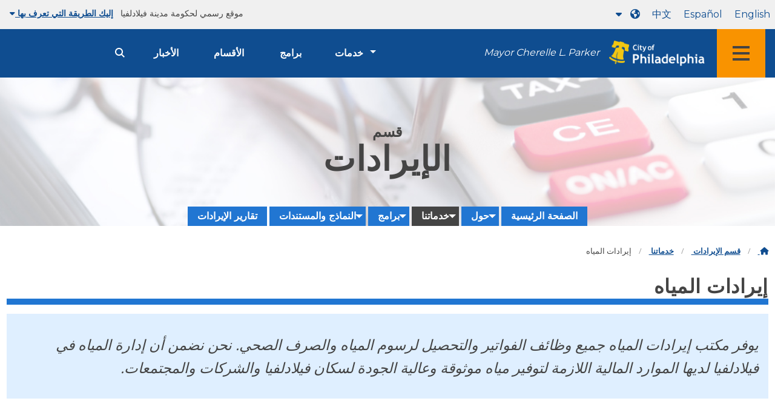

--- FILE ---
content_type: text/html
request_url: https://www.phila.gov/ar/departments/department-of-revenue/our-services/water-revenue/
body_size: 11371
content:
<!DOCTYPE html>

<html class="no-js" dir="rtl" lang="ar">
<head>
<meta charset="utf-8"/>
<!-- Google Tag Manager DataLayer -->
<script>
   window.dataLayer = window.dataLayer || [];
      dataLayer.push({
        "contentModifiedDepartment": "Department of Revenue",
        "lastUpdated": "2022-07-07 15:10:55",
        "templateType": "collection_page_v2",
                    
      });
  </script>
<!-- End Google Tag Manager DataLayer -->
<!-- Google Tag Manager -->
<script>
   (function(w,d,s,l,i){w[l]=w[l]||[];w[l].push({'gtm.start': new Date().getTime(),event:'gtm.js'});var f=d.getElementsByTagName(s)[0], j=d.createElement(s),dl=l!='dataLayer'?'&l='+l:'';j.async=true;j.src= 'https://www.googletagmanager.com/gtm.js?id='+i+dl;f.parentNode.insertBefore(j,f); })(window,document,'script','dataLayer','GTM-MC6CR2');
  </script>
<!-- End Google Tag Manager -->
<!-- Begin Microsoft Clarity -->
<script type="text/javascript">
   (function(c,l,a,r,i,t,y){
        c[a]=c[a]||function(){(c[a].q=c[a].q||[]).push(arguments)};
        t=l.createElement(r);t.async=1;t.src="https://www.clarity.ms/tag/"+i;
        y=l.getElementsByTagName(r)[0];y.parentNode.insertBefore(t,y);
    })(window, document, "clarity", "script", "4l8dhsl6kn");
  </script>
<!-- End Microsoft Clarity -->
<!-- Global site tag (gtag.js) - Google Analytics -->
<script async="" src="https://www.googletagmanager.com/gtag/js?id=G-NHET8T5XY8">
</script>
<script>
   window.dataLayer = window.dataLayer || [];
    function gtag(){dataLayer.push(arguments);}
    gtag('js', new Date());

    gtag('config', 'G-NHET8T5XY8');
  </script>
<!-- End Global site tag (gtag.js) - Google Analytics -->
<meta content="ie=edge" http-equiv="x-ua-compatible"/>
<meta content="الخصومات وبرامج المساعدة وخطط الدفع لخدمات المياه والصرف الصحي." name="description"/>
<meta content="width=device-width, initial-scale=1" name="viewport"/>
<meta content="#2176d2" name="theme-color"/>
<meta content="a0t35pecrjiy8ly0weq7bzyb419o42" name="facebook-domain-verification"/>
<!-- Swiftype -->
<meta class="swiftype" content="Water Revenue | Department of Revenue" data-type="string" name="title"/>
<meta class="swiftype" content="wordpress" data-type="string" name="tags"/>
<meta class="swiftype" content="10" data-type="integer" name="site-priority"/>
<meta class="swiftype" content="department_page" data-type="string" name="content_type"/>
<meta class="swiftype" content="10" data-type="integer" name="weighted_search"/>
<meta class="swiftype" content="2016-10-28T13:59:01-04:00" data-type="date" name="published_at"/>
<link href="//www.phila.gov/assets/images/favicon.ico" rel="shortcut icon" type="image/x-icon"/>
<title>
   إيرادات المياه | دائرة الإيرادات | مدينة فيلادلفيا
  </title>
<meta content="max-image-preview:large" name="robots"/>
<link href="//www.phila.gov" rel="dns-prefetch"/>
<link href="//cdnjs.cloudflare.com" rel="dns-prefetch"/>
<link href="//www.phila.gov" rel="dns-prefetch"/>
<link href="//code.highcharts.com" rel="dns-prefetch"/>
<link href="//s.w.org" rel="dns-prefetch"/>
<meta content="summary_large_image" name="twitter:card"/>
<meta content="@PhiladelphiaGov" name="twitter:site"/>
<meta content="https://www.phila.gov/media/20160715133810/phila-gov.jpg" name="twitter:image"/>
<meta content="phila.gov" name="twitter:image:alt"/>
<meta content="Discounts, assistance programs, and payment plans for water and sewer services." name="twitter:description"/>
<meta content="Water Revenue | Department of Revenue" name="twitter:title"/>
<meta content="Water Revenue | Department of Revenue" property="og:title"/>
<meta content="Discounts, assistance programs, and payment plans for water and sewer services." property="og:description"/>
<meta content="website" property="og:type"/>
<meta content="https://www.phila.gov/departments/department-of-revenue/our-services/water-revenue/" property="og:url"/>
<meta content="City of Philadelphia" property="og:site_name"/>
<meta content="https://www.phila.gov/media/20160715133810/phila-gov.jpg" property="og:image"/>
<link href="https://www.phila.gov/wp-content/themes/phila.gov-theme/css/styles.min.css" id="standards-css" media="all" rel="stylesheet" type="text/css"/>
<!--[if lt IE 9]>
<link rel='stylesheet' id='ie-only-css'  href='https://www.phila.gov/wp-content/themes/phila.gov-theme/css/lt-ie-9.css' type='text/css' media='all' />
<![endif]-->
<link href="https://www.phila.gov/embedded/mobile-menu/production/css/app.css?cachebreaker" id="mobile-menu-app-css-css" media="all" rel="stylesheet" type="text/css"/>
<link href="https://www.phila.gov/wp-content/plugins/phl-aqi/includes/css/phl-aqi.css?ver=0.2" id="aqi-css-css" media="all" rel="stylesheet" type="text/css"/>
<!--[if lt IE 9]>
<script type='text/javascript' src='//cdnjs.cloudflare.com/ajax/libs/html5shiv/3.7.3/html5shiv.min.js?ver=3.7.3' id='html5shiv-js'></script>
<![endif]-->
<link href="https://www.phila.gov/ar/wp-json/" rel="https://api.w.org/"/>
<link href="https://www.phila.gov/ar/wp-json/wp/v2/departments/14381" rel="alternate" type="application/json"/>
<link href="https://www.phila.gov/ar/departments/department-of-revenue/our-services/water-revenue/" rel="canonical"/>
<link href="https://www.phila.gov/ar/wp-json/oembed/1.0/embed?url=https%3A%2F%2Fwww.phila.gov%2Fdepartments%2Fdepartment-of-revenue%2Four-services%2Fwater-revenue%2F" rel="alternate" type="application/json+oembed"/>
<link href="https://www.phila.gov/ar/wp-json/oembed/1.0/embed?url=https%3A%2F%2Fwww.phila.gov%2Fdepartments%2Fdepartment-of-revenue%2Four-services%2Fwater-revenue%2F&amp;format=xml" rel="alternate" type="text/xml+oembed"/>
<!--[if lte IE 9]>
  <p class="browsehappy alert">You are using an <strong>outdated</strong> browser. Please <a href="http://browsehappy.com/">upgrade your browser</a> to improve your experience. If you can't switch browsers, turn off  compatibility mode.</p>
  <![endif]-->
</head>
<body class="department_page-template-default single single-department_page postid-14381 group-blog" data-clarity-unmask="True" lang="ar">
<!-- Google Tag Manager (noscript) -->
<noscript>
<iframe height="0" src="https://www.googletagmanager.com/ns.html?id=GTM-MC6CR2" style="display:none;visibility:hidden" width="0">
</iframe>
</noscript>
<!-- End Google Tag Manager (noscript) -->
<a aria-hidden="false" class="skip-to-content" href="#page">
   انتقل إلى المحتوى الرئيسي
  </a>
<header class="global-nav no-js pbn-mu mbn-mu">
<h1 class="accessible">
    مدينة فيلادلفيا
   </h1>
<!-- Utility Navigation -->
<div class="utility-nav">
<div class="grid-container bg-ghost-gray">
<div class="top-bar bg-ghost-gray" id="responsive-menu">
<div class="top-bar-left valign-mu">
<ul class="menu">
<li class="gov-site show-for-medium">
         موقع رسمي لحكومة مدينة فيلادلفيا
        </li>
<li class="gov-site show-for-medium">
<a class="trusted-site-toggle" href="#">
          إليك الطريقة التي تعرف بها
          <i class="fas fa-solid fa-caret-down">
</i>
</a>
</li>
<li class="gov-site show-for-small-only">
<a class="trusted-site-toggle" href="">
          موقع رسمي
          <i class="fas fa-info-circle">
</i>
</a>
</li>
</ul>
</div>
<!-- Translations Navigation -->
<div class="top-bar-right translations-nav">
<ul class="translations-bar menu">
<li class="show-for-medium">
<a href="/departments/department-of-revenue/our-services/water-revenue" id="translate-english">
          English
         </a>
</li>
<li class="show-for-medium">
<a href="/es/departments/department-of-revenue/our-services/water-revenue" id="translate-spanish">
          Español
         </a>
</li>
<li class="show-for-medium">
<a href="/zh/departments/department-of-revenue/our-services/water-revenue" id="translate-chinese">
          中文
         </a>
</li>
<!-- Dropdown button -->
<button class="translations-button show-for-medium" data-toggle="lang-dropdown" id="desktop-lang-button">
<i class="fa fa-earth-americas">
</i>
<i class="translate-caret fas fa-solid fa-caret-down">
</i>
</button>
<button class="translations-button show-for-small-only" data-toggle="lang-dropdown" id="mobile-lang-button">
<i class="fa fa-earth-americas">
</i>
<a class="show-for-small-only" href="#" tabindex="-1">
          Translate
         </a>
<i class="translate-caret fas fa-solid fa-caret-down">
</i>
</button>
</ul>
<!-- Dropdown menu -->
<div class="dropdown-pane" data-alignment="right" data-auto-focus="true" data-close-on-click="true" data-dropdown="" data-position="bottom" id="lang-dropdown">
<ul class="vertical dropdown menu" id="translations-menu">
<li class="show-for-small-only">
<a href="/departments/department-of-revenue/our-services/water-revenue" id="translate-english-dropdown">
           English
          </a>
</li>
<li class="show-for-small-only">
<a href="/es/departments/department-of-revenue/our-services/water-revenue" id="translate-spanish-dropdown">
           Español
          </a>
</li>
<li class="show-for-small-only">
<a href="/zh/departments/department-of-revenue/our-services/water-revenue" id="translate-chinese-dropdown">
           中文
          </a>
</li>
<li>
<a href="/ar/departments/department-of-revenue/our-services/water-revenue" id="translate-arabic-dropdown">
           عربي
          </a>
</li>
<li>
<a href="/ht/departments/department-of-revenue/our-services/water-revenue" id="translate-haitian-creole-dropdown">
           Ayisyen
          </a>
</li>
<li>
<a href="/fr/departments/department-of-revenue/our-services/water-revenue" id="translate-french-dropdown">
           Français
          </a>
</li>
<li>
<a href="/sw/departments/department-of-revenue/our-services/water-revenue" id="translate-swahili-dropdown">
           Kiswahili
          </a>
</li>
<li>
<a href="/pt/departments/department-of-revenue/our-services/water-revenue" id="translate-portuguese-dropdown">
           Português
          </a>
</li>
<li>
<a href="/ru/departments/department-of-revenue/our-services/water-revenue" id="translate-russian-dropdown">
           Pyccкий
          </a>
</li>
<li>
<a href="/vi/departments/department-of-revenue/our-services/water-revenue" id="translate-vietnamese-dropdown">
           Tiếng Việt
          </a>
</li>
<li id="google_translate_element">
</li>
<li id="translations-support">
<a href="/ar/programs/language-access-philly/translation-feedback-and-support/ departments/department-of-revenue/our-services/water-revenue">
<i class="fa fa-messages">
</i>
           Feedback and support
          </a>
</li>
</ul>
</div>
</div>
</div>
</div>
</div>
<!-- Trusted Site -->
<div class="row columns expanded" data-swiftype-index="false" id="trusted-site">
<div class="row pvm">
<div class="medium-12 columns">
<div class="medium-horizontal">
<div class="trust-icon">
<span class="icon circle-icon">
<i class="fas fa-lock">
</i>
</span>
<span class="icon-text">
         https://
        </span>
</div>
<div class="trust-details">
        يعني
        <strong>
         https://
        </strong>
        في شريط العناوين أن معلومات مشفرة ولا يمكن لأي شخص آخر الوصول إليها
       </div>
</div>
</div>
<div class="medium-12 columns dot-gov">
<div class="medium-horizontal">
<div class="trust-icon">
<span class="icon circle-icon">
<i class="fas fa-university">
</i>
</span>
<span class="icon-text">
         .gov
        </span>
</div>
<div class="trust-details">
        يمكن للكيانات الحكومية فقط في الولايات المتحدة أن تنتهي بـ.gov
       </div>
</div>
</div>
<a aria-label="Close Trusted Site Details" class="float-right" href="javascript:void(0)" id="trusted-site-close">
<i class="fas fa-times fa-2x">
</i>
</a>
</div>
</div>
<!-- sticky/desktop nav -->
<div class="row expanded" id="global-sticky-nav">
<div class="small-24 columns phn">
<div class="primary-menu" data-sticky-container="" data-swiftype-index="false">
<div class="grid-container phila-sticky phn" data-margin-top="0" data-sticky="" data-sticky-on="medium">
<div class="menu-wrapper grid-x align-middle align-justify">
<div class="small-20 medium-12 branding-container cell">
<button aria-label="Global navigation menu" class="menu-icon" type="button">
<i aria-hidden="true" class="fass fa-bars"></i>
</button>
<a aria-label="City of Philadelphia home" class="logo" href="https://www.phila.gov">
<img alt="City of Philadelphia logo" src="https://www.phila.gov/assets/images/city-of-philadelphia-logo-medium-white.png"/>
</a>
<a class="icymi show-for-medium" href="/departments/mayor/">Mayor Cherelle L. Parker</a>
</div>
<div class="small-2 medium-12 desktop-nav cell">
<div class="top-bar-right">
<nav aria-label="Main navigation menu" class="global-nav" data-swiftype-index="false">
<ul class="menu show-for-medium">
<li class="services-menu-link" data-toggle="services-mega-menu">
<a class="no-link" data-link="/services/" href="">خدمات</a>
</li>
<li class="programs-menu-link">
<a class="" href="https://www.phila.gov/programs/">برامج</a>
</li>
<li class="departments-menu-link">
<a class="" href="https://www.phila.gov/departments/">الأقسام</a>
</li>
<li class="news-menu-link">
<a class="" href="https://www.phila.gov/the-latest/">الأخبار</a>
</li>
</ul>
<button aria-label="Site search" class="site-search" data-toggle="search-dropdown" id="site-search-button" type="button">
<i aria-hidden="true" class="fass fa-magnifying-glass"></i>
</button>
</nav>
</div>
</div>
</div>
</div> <!-- close row -->
</div><!-- close columns -->
</div>
</div>
<div id="phila-site-wide-alerts">
</div>
<div class="reveal center phila-modal" data-deep-link="true" data-options="closeOnClick:false; closeOnEsc:false;" data-reveal="" id="translations-modal">
<i class="mts dark-ben-franklin fas fa-times" data-close="">
</i>
<h3 class="ptl">
<i class="dark-ben-franklin fas fa-earth-americas prs">
</i>
     ترجم
    </h3>
<div class="content">
<div>
      يبدو أنه تم ضبط لغة جهازك على
      <span id="translations-modal-lang">
</span>
      . هل ترغب في ترجمة هذه الصفحة؟
     </div>
</div>
<div class="button-container pam">
<button aria-label="Close modal" class="translate-close button-text mrl" data-close="" type="button">
      إلغاء
     </button>
<button aria-label="Translate page" class="translate-button button-text" id="translate-page" type="button">
      الترجمة
     </button>
</div>
</div>
<div id="phila-mobile-menu">
</div>
</header>
<div id="page">
<div id="content">
<div class="department clearfix post-14381 department_page type-department_page status-publish hentry category-department-of-revenue" id="post-14381">
<header>
<div class="hero-content" style="background-image:url(https://www.phila.gov/media/20161028135129/revenue-cover-photo.jpg) ">
<div class="hero-subpage" style="background-image:url(https://www.phila.gov/media/20161028135129/revenue-cover-photo.jpg)">
<div class="row expanded pvl">
<div class="medium-18 small-centered columns text-overlay">
<h1>
<span class="h3 break-after">
            قسم
           </span>
           الإيرادات
          </h1>
</div>
</div>
</div>
<!-- END .row.expanded   -->
<div class="row center">
<div class="small-24 columns">
<div id="site-nav">
<nav data-swiftype-index="false">
<ul class="secondary-menu vertical medium-horizontal menu dropdown" data-responsive-menu="accordion medium-dropdown" id="menu-department-of-revenue">
<li class="menu-item menu-item-type-post_type menu-item-object-department_page current-department_page-ancestor menu-item-15368" id="menu-item-15368">
<a href="https://www.phila.gov/ar/departments/department-of-revenue/">
              الصفحة الرئيسية
             </a>
</li>
<li class="menu-item menu-item-type-post_type menu-item-object-department_page menu-item-has-children menu-item-26438" id="menu-item-26438">
<a href="https://www.phila.gov/ar/departments/department-of-revenue/about/">
              حول
             </a>
<ul class="menu vertical nested">
<li class="menu-item menu-item-type-post_type menu-item-object-department_page menu-item-14398" id="menu-item-14398">
<a href="https://www.phila.gov/ar/departments/department-of-revenue/about/contact-us/">
                اتصل بنا
               </a>
</li>
<li class="menu-item menu-item-type-post_type menu-item-object-department_page menu-item-14399" id="menu-item-14399">
<a href="https://www.phila.gov/ar/departments/department-of-revenue/about/senior-staff/">
                كبار الموظفين
               </a>
</li>
</ul>
</li>
<li class="menu-item menu-item-type-post_type menu-item-object-department_page current-department_page-ancestor current-menu-ancestor current-menu-parent current-department_page-parent menu-item-has-children menu-item-26444 current-menu-item" id="menu-item-26444">
<a href="https://www.phila.gov/ar/departments/department-of-revenue/our-services/">
              خدماتنا
             </a>
<ul class="menu vertical nested">
<li class="menu-item menu-item-type-post_type menu-item-object-department_page menu-item-14401" id="menu-item-14401">
<a href="https://www.phila.gov/ar/departments/department-of-revenue/our-services/tax-services/">
                خدمات الضرائب
               </a>
</li>
<li class="menu-item menu-item-type-post_type menu-item-object-department_page current-menu-item menu-item-14402" id="menu-item-14402">
<a aria-current="page" href="https://www.phila.gov/ar/departments/department-of-revenue/our-services/water-revenue/">
                إيرادات المياه
               </a>
</li>
</ul>
</li>
<li class="menu-item menu-item-type-post_type menu-item-object-department_page menu-item-has-children menu-item-26445" id="menu-item-26445">
<a href="https://www.phila.gov/ar/departments/department-of-revenue/programs/">
              برامج
             </a>
<ul class="menu vertical nested">
<li class="menu-item menu-item-type-post_type menu-item-object-department_page menu-item-14407" id="menu-item-14407">
<a href="https://www.phila.gov/ar/departments/department-of-revenue/programs/for-businesses/">
                بالنسبة للشركات
               </a>
</li>
<li class="menu-item menu-item-type-post_type menu-item-object-department_page menu-item-14406" id="menu-item-14406">
<a href="https://www.phila.gov/ar/departments/department-of-revenue/programs/for-senior-citizens/">
                لكبار السن
               </a>
</li>
<li class="menu-item menu-item-type-post_type menu-item-object-department_page menu-item-14405" id="menu-item-14405">
<a href="https://www.phila.gov/ar/departments/department-of-revenue/programs/for-homeowners/">
                لأصحاب المنازل
               </a>
</li>
<li class="menu-item menu-item-type-post_type menu-item-object-department_page menu-item-14818" id="menu-item-14818">
<a href="https://www.phila.gov/ar/departments/department-of-revenue/programs/for-water-customers/">
                لعملاء المياه
               </a>
</li>
</ul>
</li>
<li class="menu-item menu-item-type-custom menu-item-object-custom menu-item-has-children menu-item-281676" id="menu-item-281676">
<a href="https://www.phila.gov/ar/departments/department-of-revenue/forms-documents/">
              النماذج والمستندات
             </a>
<ul class="menu vertical nested">
<li class="menu-item menu-item-type-custom menu-item-object-custom menu-item-281677" id="menu-item-281677">
<a href="https://www.phila.gov/ar/departments/department-of-revenue/forms-documents/tax-forms-and-instructions/#/">
                النماذج والتعليمات الضريبية
               </a>
</li>
<li class="menu-item menu-item-type-custom menu-item-object-custom menu-item-281678" id="menu-item-281678">
<a href="https://www.phila.gov/ar/departments/department-of-revenue/forms-documents/refund-petitions/">
                عرائض استرداد الأموال
               </a>
</li>
<li class="menu-item menu-item-type-custom menu-item-object-custom menu-item-281679" id="menu-item-281679">
<a href="https://www.phila.gov/ar/departments/department-of-revenue/forms-documents/regulations-rulings/">
                اللوائح والأحكام
               </a>
</li>
</ul>
</li>
<li class="menu-item menu-item-type-post_type menu-item-object-department_page menu-item-15377" id="menu-item-15377">
<a href="https://www.phila.gov/ar/departments/department-of-revenue/reports/">
              تقارير الإيرادات
             </a>
</li>
</ul>
</nav>
</div>
</div>
</div>
</div>
<!-- END .hero-wrap  -->
</header>
<div class="mtl mbm">
<div class="grid-container">
<div class="grid-x" data-swiftype-index="false">
<div class="cell">
<ul class="breadcrumbs">
<li>
<a href="https://www.phila.gov">
<i aria-hidden="true" class="fas fa-home">
</i>
<span class="accessible">
             الصفحة الرئيسية
            </span>
</a>
</li>
<li>
<a href="https://www.phila.gov/ar/departments/department-of-revenue/" title="قسم الإيرادات">
            قسم الإيرادات
           </a>
</li>
<li>
<a href="https://www.phila.gov/ar/departments/department-of-revenue/our-services/" title="خدماتنا">
            خدماتنا
           </a>
</li>
<li>
           إيرادات المياه
          </li>
</ul>
</div>
</div>
</div>
</div>
<article>
<header class="row">
<div class="columns">
<h2 class="sub-page-title contrast">
         إيرادات المياه
        </h2>
</div>
</header>
<div class="entry-content" data-swiftype-index="true">
<!-- WYSIWYG content -->
<section class="wysiwyg-content">
<div class="row">
<div class="small-24 columns">
<div class="row">
<div class="columns">
<div class="panel info info-block mbl">
<p>
</p>
<p>
              يوفر مكتب إيرادات المياه جميع وظائف الفواتير والتحصيل لرسوم المياه والصرف الصحي. نحن نضمن أن إدارة المياه في فيلادلفيا لديها الموارد المالية اللازمة لتوفير مياه موثوقة وعالية الجودة لسكان فيلادلفيا والشركات والمجتمعات.
             </p>
<p>
</p>
</div>
</div>
</div>
</div>
</div>
</section>
<!-- End WYSIWYG content -->
<!-- Collection page -->
<section class="mtl">
<div class="one-quarter-layout">
<div class="row one-quarter-row mvl collection-services">
<div class="columns medium-6">
<h3 id="water-revenue-services">
            خدمات إيرادات المياه
           </h3>
</div>
<div class="columns medium-18">
<div class="row grid-x fat-gutter">
<div class="flex-container auto small-24 medium-8 column end">
<a class="card sub-topic" href="https://www.phila.gov/ar/services/water-gas-utilities/pay-or-dispute-a-water-bill/pay-a-water-bill/">
<div class="content-block">
<h4 class="h3">
                دفع فاتورة المياه
                تعليمات ورسوم الوصول إلى فاتورة خدمات المياه والصرف الصحي ودفعها.
               </h4>
</div>
</a>
</div>
<div class="flex-container auto small-24 medium-8 column end">
<a class="card sub-topic" href="https://www.phila.gov/ar/services/water-gas-utilities/become-a-water-customer/">
<div class="content-block">
<h4 class="h3">
                كن عميلًا للمياه
                تعليمات معلومات الاتصال لمالكي العقارات والمستأجرين والشاغلين لاستخدامها عند إعداد حساب خدمات المياه والصرف الصحي.
               </h4>
</div>
</a>
</div>
<div class="flex-container auto small-24 medium-8 column end">
<a class="card sub-topic" href="https://www.phila.gov/ar/services/water-gas-utilities/water-shutoffs/">
<div class="content-block">
<h4 class="h3">
                انقطاع المياه
                تعرف على سبب حدوث انقطاع المياه، وكيفية منعها، وكيفية إعادة تشغيل خدمة المياه.
               </h4>
</div>
</a>
</div>
<div class="flex-container auto small-24 medium-8 column end">
<a class="card sub-topic" href="https://www.phila.gov/ar/services/water-gas-utilities/water-pipe-meter-maintenance/water-meters/">
<div class="content-block">
<h4 class="h3">
                عدادات مياة
                تعليمات تركيب عدادات المياه وماذا تفعل في حالة تلف عداد المياه.
               </h4>
</div>
</a>
</div>
<div class="flex-container auto small-24 medium-8 column end">
<a class="card sub-topic" href="https://www.phila.gov/ar/services/water-gas-utilities/water-pipe-meter-maintenance/customer-responsibilities/">
<div class="content-block">
<h4 class="h3">
                مسؤوليات العميل
                معلومات حول مسؤولية عملاء المياه وما يجب أن يتوقعوه من خدمة المياه الخاصة بهم.
               </h4>
</div>
</a>
</div>
<div class="flex-container auto small-24 medium-8 column end">
<a class="card sub-topic" href="https://www.phila.gov/ar/services/water-gas-utilities/pay-or-dispute-a-water-bill/dispute-a-water-bill/">
<div class="content-block">
<h4 class="h3">
                اعترض على فاتورة المياه
                إذا كنت تعتقد أن هناك خطأ أو مشكلة في فاتورة المياه الخاصة بك، يمكنك الاستئناف لدى مكتب إيرادات المياه.
               </h4>
</div>
</a>
</div>
<div class="flex-container auto small-24 medium-8 column end">
<a class="card sub-topic" href="https://www.phila.gov/ar/services/water-gas-utilities/pay-or-dispute-a-water-bill/search-for-a-water-lien/">
<div class="content-block">
<h4 class="h3">
                ابحث عن خط مياه
                كيفية البحث عن تفاصيل حول الامتيازات الحالية على حسابات المياه، بما في ذلك رسوم العدادات والإصلاح، بالإضافة إلى حسابات HELP.
               </h4>
</div>
</a>
</div>
</div>
</div>
</div>
</div>
</section>
<!-- /Collection page -->
</div>
<!-- End .entry-content -->
</article>
</div>
<!-- #post-## -->
</div>
<!-- #content -->
</div>
<!-- #page -->
<a href="#page" id="back-to-top">
<i aria-hidden="true" class="fas fa-arrow-up">
<br/>
</i>
   قمة
  </a>
<div class="search-pane global-nav">
<div class="dropdown-pane site-search-dropdown" data-auto-focus="true" data-close-on-click="true" data-dropdown="" data-hover-pane="true" data-trap-focus="true" data-v-offset="0" id="search-dropdown">
<div class="row columns expanded bg-ghost-gray">
<div class="row arrow">
<div class="medium-12 columns small-centered">
<div class="paxl">
<form action="https://www.phila.gov/search" class="search" id="search-form" method="get" role="search">
<label for="search-field">
<span class="screen-reader-text">
           ابحث عن:
          </span>
</label>
<input class="search-field swiftype" id="search-field" name="s" placeholder="ابحث" title="ابحث عن:" type="text" value=""/>
<input class="search-submit" type="submit" value="ابحث"/>
</form>
</div>
</div>
</div>
</div>
</div>
</div>
<div class="global-nav show-for-medium" id="services-list">
<div class="dropdown-pane mega-menu-dropdown" data-close-on-click="true" data-dropdown="" data-hover="true" data-hover-pane="true" data-trap-focus="true" data-v-offset="0" id="services-mega-menu">
<div class="inner-wrapper">
<div class="row expanded mbxs" data-equalize-by-row="true" data-equalizer="" data-services-menu="" id="phila-menu-wrap">
<div class="medium-12 large-8 columns end">
<div class="valign">
<div class="valign-cell">
<a href="https://www.phila.gov/ar/services/birth-marriage-life-events/">
<span>
<i aria-hidden="true" class="fa-2x far fa-hourglass">
</i>
<div class="text-label">
            أحداث الولادة والزواج والحياة
           </div>
</span>
</a>
</div>
</div>
</div>
<div class="medium-12 large-8 columns end">
<div class="valign">
<div class="valign-cell">
<a href="https://www.phila.gov/ar/services/business-self-employment/">
<span>
<i aria-hidden="true" class="fa-2x fas fa-cogs">
</i>
<div class="text-label">
            الأعمال والتوظيف الذاتي
           </div>
</span>
</a>
</div>
</div>
</div>
<div class="medium-12 large-8 columns end">
<div class="valign">
<div class="valign-cell">
<a href="https://www.phila.gov/ar/services/cars-parking-transportation/">
<span>
<i aria-hidden="true" class="fa-2x fas fa-car">
</i>
<div class="text-label">
            السيارات ومواقف السيارات والنقل
           </div>
</span>
</a>
</div>
</div>
</div>
<div class="medium-12 large-8 columns end">
<div class="valign">
<div class="valign-cell">
<a href="https://www.phila.gov/ar/services/crime-law-justice/">
<span>
<i aria-hidden="true" class="fa-2x fas fa-gavel">
</i>
<div class="text-label">
            الجريمة والقانون والعدالة
           </div>
</span>
</a>
</div>
</div>
</div>
<div class="medium-12 large-8 columns end">
<div class="valign">
<div class="valign-cell">
<a href="https://www.phila.gov/ar/services/culture-recreation/">
<span>
<i aria-hidden="true" class="fa-2x fas fa-futbol">
</i>
<div class="text-label">
            الثقافة والترفيه
           </div>
</span>
</a>
</div>
</div>
</div>
<div class="medium-12 large-8 columns end">
<div class="valign">
<div class="valign-cell">
<a href="https://www.phila.gov/ar/services/diversity-inclusion-accessibility-immigration/">
<span>
<i aria-hidden="true" class="fa-2x fas fa-users">
</i>
<div class="text-label">
            التنوع والشمول وإمكانية الوصول والهجرة
           </div>
</span>
</a>
</div>
</div>
</div>
<div class="medium-12 large-8 columns end">
<div class="valign">
<div class="valign-cell">
<a href="https://www.phila.gov/ar/services/education-learning/">
<span>
<i aria-hidden="true" class="fa-2x fas fa-book">
</i>
<div class="text-label">
            التعليم والتعلم
           </div>
</span>
</a>
</div>
</div>
</div>
<div class="medium-12 large-8 columns end">
<div class="valign">
<div class="valign-cell">
<a href="https://www.phila.gov/ar/services/ethics-transparency/">
<span>
<i aria-hidden="true" class="fa-2x fas fa-balance-scale">
</i>
<div class="text-label">
            الأخلاق والشفافية
           </div>
</span>
</a>
</div>
</div>
</div>
<div class="medium-12 large-8 columns end">
<div class="valign">
<div class="valign-cell">
<a href="https://www.phila.gov/ar/services/mental-physical-health/">
<span>
<i aria-hidden="true" class="fa-2x fas fa-heartbeat">
</i>
<div class="text-label">
            الصحة النفسية والجسدية
           </div>
</span>
</a>
</div>
</div>
</div>
<div class="medium-12 large-8 columns end">
<div class="valign">
<div class="valign-cell">
<a href="https://www.phila.gov/ar/services/payments-assistance-taxes/">
<span>
<i aria-hidden="true" class="fa-2x fas fa-credit-card">
</i>
<div class="text-label">
            المدفوعات والمساعدة والضرائب
           </div>
</span>
</a>
</div>
</div>
</div>
<div class="medium-12 large-8 columns end">
<div class="valign">
<div class="valign-cell">
<a href="https://www.phila.gov/ar/services/permits-violations-licenses/">
<span>
<i aria-hidden="true" class="fa-2x fas fa-file-alt">
</i>
<div class="text-label">
            التصاريح والانتهاكات والتراخيص
           </div>
</span>
</a>
</div>
</div>
</div>
<div class="medium-12 large-8 columns end">
<div class="valign">
<div class="valign-cell">
<a href="https://www.phila.gov/ar/services/property-lots-housing/">
<span>
<i aria-hidden="true" class="fa-2x fas fa-home">
</i>
<div class="text-label">
            الممتلكات وقطع الأراضي والإسكان
           </div>
</span>
</a>
</div>
</div>
</div>
<div class="medium-12 large-8 columns end">
<div class="valign">
<div class="valign-cell">
<a href="https://www.phila.gov/ar/services/safety-emergency-preparedness/">
<span>
<i aria-hidden="true" class="fa-2x fas fa-ambulance">
</i>
<div class="text-label">
            السلامة والاستعداد للطوارئ
           </div>
</span>
</a>
</div>
</div>
</div>
<div class="medium-12 large-8 columns end">
<div class="valign">
<div class="valign-cell">
<a href="https://www.phila.gov/ar/services/streets-sidewalks-alleys/">
<span>
<i aria-hidden="true" class="fa-2x fas fa-road">
</i>
<div class="text-label">
            الشوارع والأرصفة والأزقة
           </div>
</span>
</a>
</div>
</div>
</div>
<div class="medium-12 large-8 columns end">
<div class="valign">
<div class="valign-cell">
<a href="https://www.phila.gov/ar/services/trash-recycling-city-upkeep/">
<span>
<i aria-hidden="true" class="fa-2x fas fa-trash-alt">
</i>
<div class="text-label">
            القمامة وإعادة التدوير وصيانة المدينة
           </div>
</span>
</a>
</div>
</div>
</div>
<div class="medium-12 large-8 columns end">
<div class="valign">
<div class="valign-cell">
<a href="https://www.phila.gov/ar/services/trees-parks-the-environment/">
<span>
<i aria-hidden="true" class="fa-2x fas fa-leaf">
</i>
<div class="text-label">
            الأشجار والمتنزهات والبيئة
           </div>
</span>
</a>
</div>
</div>
</div>
<div class="medium-12 large-8 columns end">
<div class="valign">
<div class="valign-cell">
<a href="https://www.phila.gov/ar/services/water-gas-utilities/">
<span>
<i aria-hidden="true" class="fa-2x fas fa-wrench">
</i>
<div class="text-label">
            المياه والغاز والمرافق
           </div>
</span>
</a>
</div>
</div>
</div>
<div class="medium-12 large-8 columns end">
<div class="valign">
<div class="valign-cell">
<a href="https://www.phila.gov/ar/services/working-jobs/">
<span>
<i aria-hidden="true" class="fa-2x fas fa-briefcase">
</i>
<div class="text-label">
            العمل والوظائف
           </div>
</span>
</a>
</div>
</div>
</div>
<div class="medium-12 large-8 columns end">
<div class="valign">
<div class="valign-cell">
<a href="https://www.phila.gov/ar/services/zoning-planning-development/">
<span>
<i aria-hidden="true" class="fa-2x fas fa-map">
</i>
<div class="text-label">
            تقسيم المناطق والتخطيط التطوير
           </div>
</span>
</a>
</div>
</div>
</div>
<div class="hide-for-medium-only large-8 columns end bg-ghost-gray placeholder">
<div class="valign">
<div class="valign-cell">
</div>
</div>
</div>
<div class="medium-12 large-8 float-right white left-arrow-indent bg-dark-ben-franklin mega-menu-footer">
<div class="valign">
<a class="phl valign-cell service-directory" href="/services/">
<span>
<i class="far fa-list fa-lg phm">
</i>
          دليل الخدمة
         </span>
</a>
</div>
</div>
</div>
</div>
</div>
<!-- end service lvl 1 -->
</div>
<!-- end global nav-->
<footer class="site-footer" data-swiftype-index="false" id="global-footer">
<div class="row mtxl">
<div class="columns center">
<img alt="" class="department-logo" src="https://www.phila.gov/media/20151123153117/revenue-logo.png"/>
</div>
</div>
<div class="row pvm last-updated">
<div class="small-24 columns center">
<div class="small-text">
      تم تحديث هذا المحتوى آخر مرة في
      <time datetime="2022-07-07T15:10:55-04:00" id="content-modified-datetime">
       7 يوليو 2022
      </time>
      ، من قبل
      <a href="https://www.phila.gov/ar/departments/department-of-revenue/">
       إدارة الإيرادات
      </a>
      .
     </div>
</div>
</div>
<div class="row">
<div class="small-24 columns">
<div class="feedback-updated phm phn-mu mvs mtm-mu mbxl-mu">
<div class="row" data-toggle="feedback">
<div class="small-24 columns">
<div class="call-to-action phs pvm center">
<a class="no-link" href="#">
          نحن نعمل دائمًا على تحسين phila.gov.
          <span class="break-before-sm">
           كيف يمكننا تحسين هذه الصفحة؟
          </span>
</a>
</div>
</div>
</div>
<div class="feedback-form" data-type="feedback-form" style="display:none;">
<div class="row">
<div class="medium-18 large-14 column small-centered mbm clearfix" data-type="form-wrapper">
<div id="feedback-container">
<iframe frameborder="0" height="900" src="https://phila.formstack.com/forms/philagov_feedback?referrer=https://www.phila.gov/departments/department-of-revenue/our-services/water-revenue/" title="ملاحظات phila.gov" width="600">
</iframe>
</div>
</div>
</div>
</div>
<div class="row" data-type="feedback-indicator">
<div class="small-24 columns center">
<div class="arrow-wrapper">
<div class="arrow">
</div>
</div>
</div>
</div>
<div class="row expanded" data-toggle="feedback" data-type="feedback-footer" style="display:none;">
<div class="small-24 columns">
<div class="call-to-action center">
<div class="pas">
<a class="no-link" href="#">
<i aria-hidden="true" class="fas fa-times">
</i>
           أغلق
          </a>
</div>
</div>
</div>
</div>
</div>
</div>
</div>
<div class="contact">
</div>
<div class="philly311" id="full-footer-start">
<section>
<div class="row">
<div class="columns intro">
<h2 class="mbxs">
        فيلاديفيا 311
       </h2>
<span>
        يوفر
        <a aria-label="Philly 311" href="https://www.phila.gov/ar/departments/philly311/">
         311
        </a>
        صلاحية الوصول مباشرًا إلى معلومات حكومة المدينة والخدمات وتحديثات الخدمة في الوقت الفعلي. تتوفر لغات متعددة.
       </span>
</div>
</div>
<div class="row pvn pvl-mu equal-height">
<div class="small-24 medium-8 columns prxl pvm ptn-mu pbl-mu pbl-mu sidewalk bdr-right-mu interact-311 clearfix equal">
<section>
<h3 class="h4 dark-gray">
         تفاعل مع 311 عبر الإنترنت
        </h3>
<a class="button icon full-width clearfix" href="https://iframe.publicstuff.com/#?client_id=242">
<div class="valign">
<div class="button-label valign-cell">
           الإبلاغ عن مشكلة
          </div>
</div>
</a>
<a class="button icon full-width clearfix" href="https://www.phila.gov/ar/departments/philly311/	">
<div class="valign">
<div class="button-label valign-cell">
           اطرح سؤالاً
          </div>
</div>
</a>
<a class="button icon full-width clearfix" href="https://www.phila.gov/ar/services/property-lots-housing/track-a-service-request-with-311/#/">
<div class="valign">
<div class="button-label valign-cell">
           تتبع الطلب
          </div>
</div>
</a>
</section>
</div>
<div class="medium-16 columns trending-requests phl pvm pvn-mu equal">
<section>
<h3 class="h4 dark-gray">
         الطلبات الشائعة
        </h3>
<!-- TODO: Begin pulling these in from 311 -->
<ul class="columns-2-mu">
<li>
<a class="trending-requests" href="https://www.phila.gov/ar/services/property-lots-housing/property-taxes/get-real-estate-tax-relief/get-the-homestead-exemption/">
           تقدم بطلب للحصول على إعفاء منزلي
          </a>
</li>
<li>
<a class="trending-requests" href="https://www.phila.gov/ar/departments/philadelphia-department-of-prisons/about/facilities/">
           مرافق إصلاحية
          </a>
</li>
<li>
<a class="trending-requests" href="https://onlineserviceshub.com/ParkingPortal/Philadelphia">
           دفع مخالفة وقوف السيارات
          </a>
</li>
<li>
<a class="trending-requests" href="https://secure8.i-doxs.net/CityOfPhiladelphiaWRB/SignIn.aspx">
           دفع فاتورة المياه
          </a>
</li>
<li>
<a class="trending-requests" href="https://www.phila.gov/ar/services/payments-assistance-taxes/make-a-payment/pay-your-real-estate-tax/">
           دفع فاتورة ضريبة العقارات
          </a>
</li>
<li>
<a class="trending-requests" href="https://property.phila.gov/">
           ابحث عن معلومات الملكية
          </a>
</li>
<li>
<a class="trending-requests" href="https://www.phila.gov/ar/services/trash-recycling-city-upkeep/find-your-trash-and-recycling-collection-day/#/">
           جدول القمامة وإعادة التدوير
          </a>
</li>
<li>
<a class="trending-requests" href="https://www.phila.gov/ar/services/water-gas-utilities/become-a-water-customer/">
           تشغيل خدمة المياه أو إيقاف تشغيلها
          </a>
</li>
</ul>
</section>
</div>
</div>
</section>
</div>
<div class="phila-footer">
<div class="row pvs ptl-mu phm equal-height">
<section class="medium-8 columns phm pvm pvn-mu equal">
<h2 class="mtn mbm">
       المسؤولون المنتخبون
      </h2>
<nav class="take-action">
<ul>
<li class="pvxs">
<a href="https://www.phila.gov/ar/departments/mayor/">
          العمدة
         </a>
</li>
<li class="pvxs">
<a class="external" href="http://phlcouncil.com/">
          مجلس المدينة
         </a>
</li>
<li class="pvxs">
<a href="http://www.courts.phila.gov/">
          المحاكم
         </a>
</li>
<li class="pvxs">
<a class="external" href="https://phillyda.org/">
          المدعي العام
         </a>
</li>
<li class="pvxs">
<a href="https://controller.phila.gov/">
          المراقب المدينة
         </a>
</li>
<li class="pvxs">
<a class="external" href="https://phillysheriff.com/">
          المأمور
         </a>
</li>
<li class="pvxs">
<a href="https://vote.phila.gov/	">
          مفوضو المدينة
         </a>
</li>
<li class="pvxs">
<a href="https://www.phila.gov/ar/departments/register-of-wills/">
          سجل الوصايا
         </a>
</li>
</ul>
</nav>
</section>
<section class="medium-8 columns phm pll-mu pvm pvn-mu equal">
<h2 class="mtn mbm">
       الحكومة المفتوحة
      </h2>
<nav class="take-action">
<ul>
<li class="pvxs">
<a class="external" href="https://codelibrary.amlegal.com/codes/philadelphia/latest/overview">
          قانون وميثاق فيلادلفيا
         </a>
</li>
<li class="pvxs">
<a href="https://www.phila.gov/ar/departments/department-of-records/">
          سجلات المدينة
         </a>
</li>
<li class="pvxs">
<a href="http://regulations.phila-records.com/">
          لوائح وكالة المدينة
         </a>
</li>
<li class="pvxs">
<a href="https://www.phila.gov/ar/departments/mayor/executive-orders/">
          أوامر تنفيذية
         </a>
</li>
<li class="pvxs">
<a href="https://www.phila.gov/ar/programs/integrity-works/">
          الصدق في الحكومة
         </a>
</li>
<li class="pvxs">
<a class="external" href="https://www.philadelphiavotes.com/">
          جارى التصويت والانتخابات
         </a>
</li>
<li class="pvxs">
<a href="https://www.phila.gov/ar/programs/open-data-program/">
          البيانات المفتوحة
         </a>
</li>
<li class="pvxs">
<a href="https://www.phila.gov/ar/documents/city-of-philadelphia-organization-chart/">
          مخطط تنظيم المدينة
         </a>
</li>
</ul>
</nav>
</section>
<section class="medium-8 columns phm pll-mu pvm pvn-mu equal">
<h2 class="mtn mbm">
       تواصل مع حكومة المدينة
      </h2>
<nav class="city-social">
<ul class="inline-list">
<li class="pbm">
<a class="prl" data-analytics="social" href="https://www.facebook.com/cityofphiladelphia">
<i aria-hidden="true" class="fab fa-facebook fa-3x" title="فيس بوك">
</i>
<span class="show-for-sr">
           فيس بوك
          </span>
</a>
</li>
<li class="pbm">
<a class="prl" data-analytics="social" href="https://twitter.com/PhiladelphiaGov">
<i aria-hidden="true" class="fab fa-twitter fa-3x" title="تويتر">
</i>
<span class="show-for-sr">
           تويتر
          </span>
</a>
</li>
<li class="pbm">
<a class="prl" data-analytics="social" href="https://www.instagram.com/cityofphiladelphia/">
<i aria-hidden="true" class="fab fa-instagram fa-3x" title="إينستاجرام">
</i>
<span class="show-for-sr">
           إينستاجرام
          </span>
</a>
</li>
<li class="pvxs">
<a class="prl" href="https://www.phila.gov/ar/departments/office-of-innovation-and-technology/phlgovtv/">
<span class="fa fa-stack fa-lg">
<i aria-hidden="true" class="fa fa-tv fa-stack-2x" title="تلفزيون">
</i>
<i class="govtv-container fa fa-stack-1x">
<span class="govtv-text">
             تلفزيون الحكومة
            </span>
</i>
</span>
</a>
</li>
<li class="pbm">
<a class="prl" data-analytics="social" href="https://www.youtube.com/user/PhilaGov">
<i aria-hidden="true" class="fab fa-youtube fa-3x" title="يوتيوب">
</i>
<span class="show-for-sr">
           يوتيوب
          </span>
</a>
</li>
<li class="pbm">
<a class="prl" data-analytics="social" href="https://www.flickr.com/photos/phillycityrep">
<i aria-hidden="true" class="fab fa-flickr fa-3x" title="فليكر">
</i>
<span class="show-for-sr">
           فليكر
          </span>
</a>
</li>
<li class="pbm">
<a class="prl" data-analytics="social" href="https://github.com/CityOfPhiladelphia">
<i aria-hidden="true" class="fab fa-github fa-3x" title="جيت هاب">
</i>
<span class="show-for-sr">
           جيت هاب
          </span>
</a>
</li>
<li class="pbm">
<a class="prl" data-analytics="social" href="https://www.linkedin.com/showcase/phlcitycareers">
<i aria-hidden="true" class="fab fa-linkedin-in fa-3x" title="لينكد إن">
</i>
<span class="show-for-sr">
           لينكد إن
          </span>
</a>
</li>
</ul>
</nav>
<nav>
<ul>
<li class="pvxs">
<a href="https://www.phila.gov/ar/departments/">
          الإدارات والوكالات الأخرى
         </a>
</li>
<li class="pvxs">
<a href="https://www.phila.gov/ar/services/">
          دليل الخدمة
         </a>
</li>
<li class="pvxs">
<a href="https://www.phila.gov/ar/programs/">
          البرامج والمبادرات
         </a>
</li>
<li class="pvxs">
<a href="https://www.phila.gov/ar/documents/">
          المنشورات والنماذج
         </a>
</li>
</ul>
</nav>
</section>
</div>
<!-- row -->
</div>
<!-- /phila-footer -->
<div class="bg-black">
<div class="row classic">
<nav class="columns center">
<ul class="inline-list">
<li>
<a href="/terms-of-use">
         شروط الاستخدام
        </a>
</li>
<li>
<a href="https://www.phila.gov/ar/open-records-policy/">
         الحق في المعرفة
        </a>
</li>
<li>
<a href="https://www.phila.gov/ar/privacypolicy">
         سياسة الخصوصية
        </a>
</li>
<li>
<a href="https://www.phila.gov/ar/documents/ada-policies/">
         إمكانية الوصول
        </a>
</li>
</ul>
</nav>
</div>
</div>
</footer>
<!-- #colophon -->
<script id="phila-scripts-js-extra" type="text/javascript">
   /* <![CDATA[ */
var phila_js_vars = {"ajaxurl":"https:\/\/www.phila.gov\/wp-admin\/admin-ajax.php","postID":"14381","postType":"department_page","postRestBase":"departments","postTitle":"Water Revenue"};
/* ]]> */
  </script>
<script id="phila-scripts-js" src="https://www.phila.gov/wp-content/themes/phila.gov-theme/js/phila-scripts.min.js" type="text/javascript">
</script>
<script id="mobile-menu-chunk-js-js" src="https://www.phila.gov/embedded/mobile-menu/production/js/chunk-vendors.js?cachebreaker" type="text/javascript">
</script>
<script id="mobile-menu-app-js-js" src="https://www.phila.gov/embedded/mobile-menu/production/js/app.js?cachebreaker" type="text/javascript">
</script>
<script id="highcharts-core-js" src="//code.highcharts.com/6.2.0/highcharts.js" type="text/javascript">
</script>
<script id="highcharts-more-js" src="//code.highcharts.com/6.2.0/highcharts-more.js" type="text/javascript">
</script>
<script id="phl-aqi-init-js" src="https://www.phila.gov/wp-content/plugins/phl-aqi/includes/js/phl-aqi.js?ver=0.2" type="text/javascript">
</script>
<script id="simcal-qtip-js" src="https://www.phila.gov/wp-content/plugins/google-calendar-events/assets/js/vendor/jquery.qtip.min.js?ver=3.1.17" type="text/javascript">
</script>
<script id="simcal-fullcal-moment-js" src="https://www.phila.gov/wp-content/plugins/google-calendar-events/assets/js/vendor/moment.min.js?ver=3.1.17" type="text/javascript">
</script>
<script id="simcal-moment-timezone-js" src="https://www.phila.gov/wp-content/plugins/google-calendar-events/assets/js/vendor/moment-timezone-with-data.min.js?ver=3.1.17" type="text/javascript">
</script>
<script id="simcal-default-calendar-js-extra" type="text/javascript">
   /* <![CDATA[ */
var simcal_default_calendar = {"ajax_url":"\/wp-admin\/admin-ajax.php","nonce":"d13865308c","locale":"en_US","text_dir":"ltr","months":{"full":["January","February","March","April","May","June","July","August","September","October","November","December"],"short":["Jan","Feb","Mar","Apr","May","Jun","Jul","Aug","Sep","Oct","Nov","Dec"]},"days":{"full":["Sunday","Monday","Tuesday","Wednesday","Thursday","Friday","Saturday"],"short":["Sun","Mon","Tue","Wed","Thu","Fri","Sat"]},"meridiem":{"AM":"AM","am":"am","PM":"PM","pm":"pm"}};
/* ]]> */
  </script>
<script id="simcal-default-calendar-js" src="https://www.phila.gov/wp-content/plugins/google-calendar-events/assets/js/default-calendar.min.js?ver=3.1.17" type="text/javascript">
</script>
<script id="simplecalendar-imagesloaded-js" src="https://www.phila.gov/wp-content/plugins/google-calendar-events/assets/js/vendor/imagesloaded.pkgd.min.js?ver=3.1.17" type="text/javascript">
</script>
<script type="text/javascript">
   function googleTranslateElementInit() {
      new google.translate.TranslateElement({pageLanguage: 'en', layout: google.translate.TranslateElement.InlineLayout.HORIZONTAL}, 'google_translate_element');
    }
  </script>
<script src="//translate.google.com/translate_a/element.js?cb=googleTranslateElementInit" type="text/javascript">
</script>
<script>
   $(document).foundation();
  </script>
</body>
</html>
